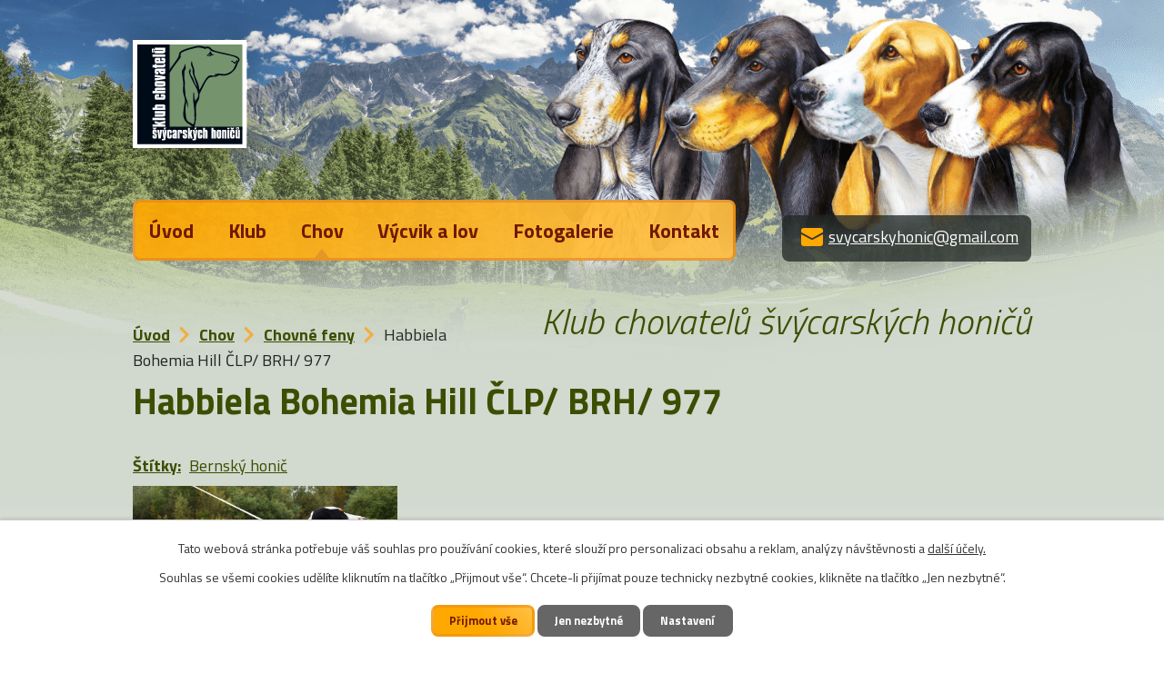

--- FILE ---
content_type: text/html; charset=utf-8
request_url: https://www.svycarskyhonic.com/chovne-feny/habbiela-bohemia-hill-clp-brh-977
body_size: 6458
content:
<!DOCTYPE html>
<html lang="cs" data-lang-system="cs">
	<head>



		<!--[if IE]><meta http-equiv="X-UA-Compatible" content="IE=EDGE"><![endif]-->
			<meta name="viewport" content="width=device-width, initial-scale=1, user-scalable=yes">
			<meta http-equiv="content-type" content="text/html; charset=utf-8" />
			<meta name="robots" content="index,follow" />
			<meta name="author" content="Antee s.r.o." />
			<meta name="description" content="
Datum narození: 3. 10. 2019
Rodokmen: Rodokmen
Matka: Golda Meir Bohemia Hill
Otec: Archibald Moravian Pride
Majitel: Lucie Kočovská, Kadov u Blatné
Ocenění: Výborná, Český šampion, Klubový vítěz 2021, Národní vítěz, CAC, 3x CACIB, BOB, 4x BOS 
Bonitace: 11. 9. 2021
Výška: 53 cm
Vrh: Apache Al Pacino Bencilla, 15.10. 2023, 0/1, Bohemia Kadov Viklan
" />
			<meta name="viewport" content="width=device-width, initial-scale=1, user-scalable=yes" />
			<meta property="og:image" content="http://www.svycarskyhonic.com/image.php?oid=9678048" />
<title>Habbiela Bohemia Hill ČLP/ BRH/ 977 | Klub chovatelů švýcarských honičů, z.s.</title>

		<link rel="stylesheet" type="text/css" href="https://cdn.antee.cz/jqueryui/1.8.20/css/smoothness/jquery-ui-1.8.20.custom.css?v=2" integrity="sha384-969tZdZyQm28oZBJc3HnOkX55bRgehf7P93uV7yHLjvpg/EMn7cdRjNDiJ3kYzs4" crossorigin="anonymous" />
		<link rel="stylesheet" type="text/css" href="/style.php?nid=Q1FNVk0=&amp;ver=1768399196" />
		<link rel="stylesheet" type="text/css" href="/css/libs.css?ver=1768399900" />
		<link rel="stylesheet" type="text/css" href="https://cdn.antee.cz/genericons/genericons/genericons.css?v=2" integrity="sha384-DVVni0eBddR2RAn0f3ykZjyh97AUIRF+05QPwYfLtPTLQu3B+ocaZm/JigaX0VKc" crossorigin="anonymous" />

		<script src="/js/jquery/jquery-3.0.0.min.js" ></script>
		<script src="/js/jquery/jquery-migrate-3.1.0.min.js" ></script>
		<script src="/js/jquery/jquery-ui.min.js" ></script>
		<script src="/js/jquery/jquery.ui.touch-punch.min.js" ></script>
		<script src="/js/libs.min.js?ver=1768399900" ></script>
		<script src="/js/ipo.min.js?ver=1768399889" ></script>
			<script src="/js/locales/cs.js?ver=1768399196" ></script>

			<script src='https://www.google.com/recaptcha/api.js?hl=cs&render=explicit' ></script>

		<link href="/aktuality?action=atom" type="application/atom+xml" rel="alternate" title="Aktuality">
		<link href="/probehle-akce?action=atom" type="application/atom+xml" rel="alternate" title="Proběhlé akce">
		<link href="/chovne-feny?action=atom" type="application/atom+xml" rel="alternate" title="Chovné feny">
		<link href="/chovni-psi?action=atom" type="application/atom+xml" rel="alternate" title="Chovní psi">
<link rel="preconnect" href="https://fonts.googleapis.com">
<link rel="preconnect" href="https://fonts.gstatic.com" crossorigin>
<link href="https://fonts.googleapis.com/css2?family=Titillium+Web:ital,wght@0,400;0,600;0,700;1,300&amp;display=fallback" rel="stylesheet">
<meta name="format-detection" content="telephone=no">
<link href="/image.php?nid=19866&amp;oid=9449978&amp;width=32" rel="icon" type="image/png">
<link rel="shortcut icon" href="/image.php?nid=19866&amp;oid=9449978&amp;width=32">
<link rel="preload" href="/image.php?nid=19866&amp;oid=9449979&amp;width=126" as="image">
<script>
ipo.api.live('body', function(el) {
//posun patičky
$(el).find("#ipocopyright").insertAfter("#ipocontainer");
//třída action-button na backlink
$(el).find(".backlink").addClass("action-button");
//přidání toggleru pro mobilní menu
if($(window).width() <= 1024) {
$(el).find("ul.topmenulevel1 .topmenulevel2").before("<span class='memu_item_collapse'>");
}
//404
if($("#ipopage .error").length > 0) {
$('body').addClass('error_page');
}
});
//zjištění počet položek submenu
ipo.api.live('#ipotopmenuwrapper ul.topmenulevel2', function(el) {
$(el).find("> li").each(function( index, es ) {
if(index == 9) {
$(el).addClass("two-column");
}
});
});
</script>
<script>
//označení položek, které mají submenu
ipo.api.live('#ipotopmenu ul.topmenulevel1 li.topmenuitem1', function(el) {
var submenu = $(el).find("ul.topmenulevel2");
if ($(window).width() <= 1024) {
if (submenu.length) {
$(el).addClass("hasSubmenu");
}
}
});
//rozbaleni menu
$(function() {
if ($(window).width() <= 1024) {
$('.topmenuitem1').each(function(){
if($(this).hasClass('active')) {
$(this).find("ul.topmenulevel2").css("display","flex");
$(this).find('.memu_item_collapse').addClass("see-more");
}
});
$(".topmenulevel1 > li.hasSubmenu .memu_item_collapse").click(function(e) {
e.preventDefault();
if($(this).hasClass("see-more")) {
$(this).removeClass("see-more");
$(this).next("ul.topmenulevel2").slideUp();
} else {
$(".topmenulevel1 > li.hasSubmenu .memu_item_collapse").removeClass("see-more");
$(".topmenulevel1 > li.hasSubmenu .memu_item_collapse:not(.see-more)").each(function(){
$("ul.topmenulevel2").slideUp();
});
$(this).addClass("see-more");
$(this).next("ul.topmenulevel2").slideDown();
}
});
}
});
</script>



	</head>

	<body id="page9481059" class="subpage9481059 subpage9420897"
			
			data-nid="19866"
			data-lid="CZ"
			data-oid="9481059"
			data-layout-pagewidth="1024"
			
			data-slideshow-timer="3"
			 data-ipo-article-id="724443" data-ipo-article-tags="Bernský honič"
						
				
				data-layout="responsive" data-viewport_width_responsive="1024"
			>



							<div id="snippet-cookiesConfirmation-euCookiesSnp">			<div id="cookieChoiceInfo" class="cookie-choices-info template_1">
					<p>Tato webová stránka potřebuje váš souhlas pro používání cookies, které slouží pro personalizaci obsahu a reklam, analýzy návštěvnosti a 
						<a class="cookie-button more" href="https://navody.antee.cz/cookies" target="_blank">další účely.</a>
					</p>
					<p>
						Souhlas se všemi cookies udělíte kliknutím na tlačítko „Přijmout vše“. Chcete-li přijímat pouze technicky nezbytné cookies, klikněte na tlačítko „Jen nezbytné“.
					</p>
				<div class="buttons">
					<a class="cookie-button action-button ajax" id="cookieChoiceButton" rel=”nofollow” href="/chovne-feny/habbiela-bohemia-hill-clp-brh-977?do=cookiesConfirmation-acceptAll">Přijmout vše</a>
					<a class="cookie-button cookie-button--settings action-button ajax" rel=”nofollow” href="/chovne-feny/habbiela-bohemia-hill-clp-brh-977?do=cookiesConfirmation-onlyNecessary">Jen nezbytné</a>
					<a class="cookie-button cookie-button--settings action-button ajax" rel=”nofollow” href="/chovne-feny/habbiela-bohemia-hill-clp-brh-977?do=cookiesConfirmation-openSettings">Nastavení</a>
				</div>
			</div>
</div>				<div id="ipocontainer">

			<div class="menu-toggler">

				<span>Menu</span>
				<span class="genericon genericon-menu"></span>
			</div>

			<span id="back-to-top">

				<i class="fa fa-angle-up"></i>
			</span>

			<div id="ipoheader">

				<div class="header">
	<div class="layout-container flex-container">
		<div class="brand_wrapper">
			<a title="Klub chovatelů švýcarských honičů, z.s." href="/" class="header-logo">
				<img src="/image.php?nid=19866&amp;oid=9449979&amp;width=126" width="126" height="119" alt="Klub chovatelů švýcarských honičů, z.s.">
			</a>
		</div>
		<div class="header_action">
			<div class="header_quote">
				Klub chovatelů švýcarských honičů
			</div>
			<div class="header_links">
				<a href="mailto:svycarskyhonic@gmail.com">
					<span class="header_link">
						<span class="icon_holder">
							<svg xmlns="http://www.w3.org/2000/svg" width="24" height="20" viewbox="0 0 24 20">
								<g id="letter2" transform="translate(0 -2)">
									<path id="Path_345" data-name="Path 345" d="M13.4,14.6A2.3,2.3,0,0,1,12,15a2.3,2.3,0,0,1-1.4-.4L0,8.9V19a3,3,0,0,0,3,3H21a3,3,0,0,0,3-3V8.9Z" fill="#ffa800"></path>
									<path id="Path_346" data-name="Path 346" d="M21,2H3A3,3,0,0,0,0,5V6a1.05,1.05,0,0,0,.5.9l11,6a.9.9,0,0,0,.5.1.9.9,0,0,0,.5-.1l11-6A1.05,1.05,0,0,0,24,6V5A3,3,0,0,0,21,2Z" fill="#ffa800"></path>
								</g>
							</svg>
						</span>
						<span class="text_holder">svycarskyhonic@gmail.com</span>
					</span>
				</a>
			</div>
		</div>
	</div>
</div>
<div class="header_image_wrapper">
	<div class="header_image">IMG</div>
</div>			</div>

			<div id="ipotopmenuwrapper">

				<div id="ipotopmenu">
<h4 class="hiddenMenu">Horní menu</h4>
<ul class="topmenulevel1"><li class="topmenuitem1 noborder" id="ipomenu8427660"><a href="/">Úvod</a></li><li class="topmenuitem1" id="ipomenu9420895"><a href="/klub">Klub</a><ul class="topmenulevel2"><li class="topmenuitem2" id="ipomenu9420907"><a href="/aktuality">Aktuality</a></li><li class="topmenuitem2" id="ipomenu9420908"><a href="/inzerce">Inzerce</a></li><li class="topmenuitem2" id="ipomenu9420910"><a href="/klubova-cinnost">Klubová činnost</a></li><li class="topmenuitem2" id="ipomenu9420911"><a href="/klubove-poplatky">Klubové poplatky</a></li><li class="topmenuitem2" id="ipomenu9420912"><a href="/prihlaska-do-klubu">Přihláška do klubu</a></li><li class="topmenuitem2" id="ipomenu9420913"><a href="/dokumenty">Dokumenty</a></li><li class="topmenuitem2" id="ipomenu9420914"><a href="/odkazy">Odkazy</a><ul class="topmenulevel3"><li class="topmenuitem3" id="ipomenu9420915"><a href="/chovatelske-stanice-cr">Chovatelské stanice ČR</a></li><li class="topmenuitem3" id="ipomenu9420916"><a href="/kynologicke-organizace">Kynologické organizace</a></li><li class="topmenuitem3" id="ipomenu9420917"><a href="/myslivost">Myslivost</a></li><li class="topmenuitem3" id="ipomenu9420920"><a href="/kluby">Kluby</a></li><li class="topmenuitem3" id="ipomenu9420921"><a href="/ostatni">Ostatní</a></li></ul></li><li class="topmenuitem2" id="ipomenu9420922"><a href="/klubovy-sampion">Klubový šampion</a><ul class="topmenulevel3"><li class="topmenuitem3" id="ipomenu9420923"><a href="/jak-se-stat-sampionem">Jak se stát šampionem</a></li></ul></li><li class="topmenuitem2" id="ipomenu9420924"><a href="/o-plemeni">O plemeni</a><ul class="topmenulevel3"><li class="topmenuitem3" id="ipomenu9420925"><a href="/historie">Historie</a></li><li class="topmenuitem3" id="ipomenu9420926"><a href="/standard">Standard</a></li><li class="topmenuitem3" id="ipomenu9420927"><a href="/clanky-o-plemeni">Články o plemeni</a></li></ul></li><li class="topmenuitem2" id="ipomenu9420929"><a href="/vystavy">Výstavy</a><ul class="topmenulevel3"><li class="topmenuitem3" id="ipomenu9420930"><a href="/prehled-vystav">Přehled výstav</a></li><li class="topmenuitem3" id="ipomenu9420931"><a href="/vystavni-rad">Výstavní řád</a></li><li class="topmenuitem3" id="ipomenu9420933"><a href="/vysledky-vystav-kchsh">Výsledky výstav KCHŠH</a></li></ul></li></ul></li><li class="topmenuitem1 active" id="ipomenu9420897"><a href="/chov">Chov</a><ul class="topmenulevel2"><li class="topmenuitem2" id="ipomenu9420937"><a href="/podminky-chovnosti">Podmínky chovnosti</a></li><li class="topmenuitem2" id="ipomenu9420938"><a href="/jak-na-to">Jak na to</a></li><li class="topmenuitem2" id="ipomenu9481060"><a href="/chovni-psi">Chovní psi</a></li><li class="topmenuitem2 active" id="ipomenu9481059"><a href="/chovne-feny">Chovné feny</a></li><li class="topmenuitem2" id="ipomenu9420941"><a href="/hlasene-vrhy">Hlášené vrhy</a></li><li class="topmenuitem2" id="ipomenu9420928"><a href="/bonitace">Bonitace</a></li><li class="topmenuitem2" id="ipomenu9420943"><a href="/genetika">Genetika</a></li></ul></li><li class="topmenuitem1" id="ipomenu9420899"><a href="/lov">Výcvik a lov</a><ul class="topmenulevel2"><li class="topmenuitem2" id="ipomenu9451445"><a href="/lov-se-svycarskym-honicem">Lov se švýcarským honičem</a></li><li class="topmenuitem2" id="ipomenu10670898"><a href="/informace-pro-zkousky-bzh">Informace pro zkoušky BZH</a></li><li class="topmenuitem2" id="ipomenu10670900"><a href="/kontakty-vycvik-pro-loveckou-upotrebitelnost">Kontakty výcvik pro loveckou upotřebitelnost</a></li><li class="topmenuitem2" id="ipomenu10670901"><a href="/kontakty-ostatni-vycvik">Kontakty ostatní výcvik</a></li><li class="topmenuitem2" id="ipomenu10793570"><a href="/asistencni-vycvik-a-canisterapie">Asistenční výcvik a canisterapie</a></li><li class="topmenuitem2" id="ipomenu10888464"><a href="/beh-se-psem-canicross">Běh se psem - Canicross</a></li><li class="topmenuitem2" id="ipomenu9451509"><a href="/probehle-akce">Proběhlé akce</a></li></ul></li><li class="topmenuitem1" id="ipomenu9420900"><a href="/fotogalerie">Fotogalerie</a></li><li class="topmenuitem1" id="ipomenu9420901"><a href="/kontakt">Kontakt</a></li></ul>
					<div class="cleartop"></div>
				</div>
			</div>
			<div id="ipomain">
				
				<div id="ipomainframe">
					<div id="ipopage">
<div id="iponavigation">
	<h5 class="hiddenMenu">Drobečková navigace</h5>
	<p>
			<a href="/">Úvod</a> <span class="separator">&gt;</span>
			<a href="/chov">Chov</a> <span class="separator">&gt;</span>
			<a href="/chovne-feny">Chovné feny</a> <span class="separator">&gt;</span>
			<span class="currentPage">Habbiela Bohemia Hill ČLP/ BRH/ 977</span>
	</p>

</div>
						<div class="ipopagetext">
							<div class="blog view-detail content">
								
								<h1>Habbiela Bohemia Hill ČLP/ BRH/ 977</h1>

<div id="snippet--flash"></div>
								
																	

<hr class="cleaner">


		<div class="tags table-row auto type-tags">
		<a class="box-by-content" href="/chovne-feny/habbiela-bohemia-hill-clp-brh-977?do=tagsRenderer-clearFilter" title="Ukázat vše">Štítky:</a>
		<ul>

			<li><a href="/chovne-feny/habbiela-bohemia-hill-clp-brh-977?tagsRenderer-tag=Bernsk%C3%BD+honi%C4%8D&amp;do=tagsRenderer-filterTag" title="Filtrovat podle Bernský honič">Bernský honič</a></li>
		</ul>
	</div>
	

<hr class="cleaner">

<div class="article">
	
	<div class="article-img--main">

		<a class="image-detail" href="/image.php?nid=19866&amp;oid=9678048&amp;width=700" data-srcset="/image.php?nid=19866&amp;oid=9678048&amp;width=1000 1600w, /image.php?nid=19866&amp;oid=9678048&amp;width=1000 1200w, /image.php?nid=19866&amp;oid=9678048&amp;width=700 700w, /image.php?nid=19866&amp;oid=9678048&amp;width=300 300w" data-image-width="1000" data-image-height="859">
<img alt="" class="introImage" loading="lazy" width="1000" height="859" data-src="/image.php?nid=19866&amp;oid=9678048&amp;width=1000&amp;height=859">
</a>
	</div>

	<div class="paragraph text clearfix">
<ul>
<li><strong>Datum narození:</strong> 3. 10. 2019</li>
<li><strong>Rodokmen:</strong> <a href="/image.php?nid=19866&amp;oid=9678047">Rodokmen</a></li>
<li><strong>Matka:</strong> Golda Meir Bohemia Hill</li>
<li><strong>Otec:</strong> Archibald Moravian Pride</li>
<li><strong>Majitel:</strong> Lucie Kočovská, Kadov u Blatné</li>
<li><strong>Ocenění:</strong> Výborná, Český šampion, Klubový vítěz 2021, Národní vítěz, CAC, 3x CACIB, BOB, 4x BOS </li>
<li><strong>Bonitace:</strong> 11. 9. 2021</li>
<li><strong>Výška:</strong> 53 cm</li>
<li><strong>Vrh: </strong>Apache Al Pacino Bencilla, <span>15.10. 2023, 0/1, Bohemia Kadov Viklan</span></li>
</ul>	</div>
		
<div id="snippet--images"><div class="images clearfix">

	</div>
</div>


<div id="snippet--uploader"></div>			<div class="article-footer">
													<div class="published"><span>Publikováno:</span> 4. 2. 2023 18:19</div>

					</div>
	
</div>

<hr class="cleaner">
<div class="content-paginator clearfix">
	<span class="linkprev">
		<a href="/chovne-feny/ayleen-alpenglanz-clp-svh-185">

			<span class="linkprev-chevron">
				<i class="fa fa-angle-left"></i>
			</span>
			<span class="linkprev-text">
				<span class="linkprev-title">Ayleen Alpenglanz…</span>
				<span class="linkprev-date">Publikováno: 5. 2. 2023 10:22</span>
			</span>
		</a>
	</span>
	<span class="linkback">
		<a href='/chovne-feny'>
			<span class="linkback-chevron">
				<i class="fa fa-undo"></i>
			</span>
			<span class="linkback-text">
				<span>Zpět na přehled</span>
			</span>
		</a>
	</span>
	<span class="linknext">
		<a href="/chovne-feny/fellon-aurita-kitta-clp-brh-990">

			<span class="linknext-chevron">
				<i class="fa fa-angle-right"></i>
			</span>
			<span class="linknext-text">
				<span class="linknext-title">Fellon Aurita Kitta…</span>
				<span class="linknext-date">Publikováno: 21. 11. 2022 6:31</span>
			</span>
		</a>
	</span>
</div>

		
															</div>
						</div>
					</div>


					

					

					<div class="hrclear"></div>
					<div id="ipocopyright">
<div class="copyright">
	<div class="page_footer flex-container">
	<div class="left_col">
		<h2>Fakturační adresa</h2>
		<p>
			Klub chovatelů švýcarských honičů, z. s., Červený Hrádek 60, 431 11 Jirkov
		</p>
		<p>
			<a class="action-button" href="/kontakt#frm-form">Kontaktujte nás</a>
		</p>
	</div>
	<div class="right_col">
		<a title="Zobrazit na mapě" class="footer_map" href="https://goo.gl/maps/Uem1xJHwyGiiuxXX7" target="_blank" rel="noopener noreferrer">
			<span class="action-button">Zobrazit na mapě</span>
		</a>
	</div>
</div>
<div class="row antee">
	<div class="layout-container">
		<div>
			<strong>© 2026 Klub chovatelů švýcarských honičů, z.s.</strong>, <a href="mailto:svycarskyhonic@gmail.com">Kontaktovat webmastera</a>, <span id="links"><a href="/prohlaseni-o-pristupnosti">Prohlášení o přístupnosti</a>, <a href="/mapa-stranek">Mapa stránek</a></span>
		</div>
		<div>
			<strong>ANTEE s.r.o.</strong> - <a href="https://www.antee.cz/" target="_blank" rel="noopener noreferrer">Tvorba webových stránek, Redakční systém IPO</a>
		</div>
	</div>
</div>
</div>
					</div>
					<div id="ipostatistics">
<script >
	var _paq = _paq || [];
	_paq.push(['disableCookies']);
	_paq.push(['trackPageView']);
	_paq.push(['enableLinkTracking']);
	(function() {
		var u="https://matomo.antee.cz/";
		_paq.push(['setTrackerUrl', u+'piwik.php']);
		_paq.push(['setSiteId', 6524]);
		var d=document, g=d.createElement('script'), s=d.getElementsByTagName('script')[0];
		g.defer=true; g.async=true; g.src=u+'piwik.js'; s.parentNode.insertBefore(g,s);
	})();
</script>
<script >
	$(document).ready(function() {
		$('a[href^="mailto"]').on("click", function(){
			_paq.push(['setCustomVariable', 1, 'Click mailto','Email='+this.href.replace(/^mailto:/i,'') + ' /Page = ' +  location.href,'page']);
			_paq.push(['trackGoal', 8]);
			_paq.push(['trackPageView']);
		});

		$('a[href^="tel"]').on("click", function(){
			_paq.push(['setCustomVariable', 1, 'Click telefon','Telefon='+this.href.replace(/^tel:/i,'') + ' /Page = ' +  location.href,'page']);
			_paq.push(['trackPageView']);
		});
	});
</script>
					</div>

					<div id="ipofooter">
						
					</div>
				</div>
			</div>
		</div>
	</body>
</html>


--- FILE ---
content_type: image/svg+xml
request_url: https://www.svycarskyhonic.com/file.php?nid=19866&oid=9450033
body_size: 350
content:
<svg xmlns="http://www.w3.org/2000/svg" width="37.515" height="18.753" viewBox="0 0 37.515 18.753">
  <g id="arrow1" transform="translate(15.286 2.121)">
    <line id="Line_41" data-name="Line 41" x2="34.303" transform="translate(-13.786 7.436)" fill="none" stroke="#711901" stroke-linecap="round" stroke-linejoin="round" stroke-width="3"/>
    <path id="Path_347" data-name="Path 347" d="M2,19.51l7.255-7.255L2,5" transform="translate(11.474 -5)" fill="none" stroke="#711901" stroke-linecap="round" stroke-linejoin="round" stroke-width="3"/>
  </g>
</svg>
